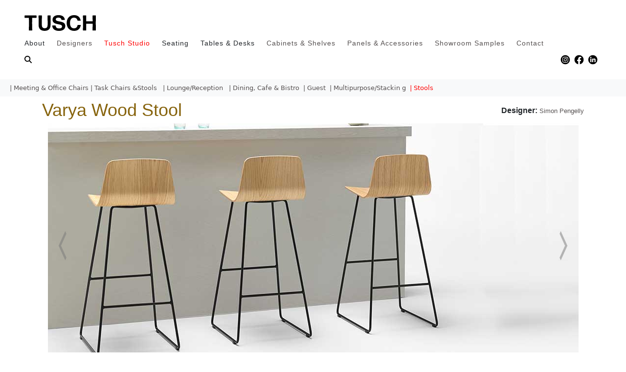

--- FILE ---
content_type: text/html; charset=UTF-8
request_url: https://www.tuschseating.com/showseries.php?pcat=1&p=4&catid=4&sid=795
body_size: 8718
content:
<!doctype html>
<html lang="en">
<head>
<meta charset="utf-8">

<title>Varya Wood Stool - Finishes</title>
<meta charset="UTF-8">
<meta name="viewport" content="width=device-width, initial-scale=1.0">
<meta name="description" content="Tusch Seating provides the Canadian Interior Designers and Architects with contemporary and transitional seating products, desks and tables">
<meta name="robots"  content="index1, follow">
<meta name="author" content="Tusch Seating International">
<meta name="verify-v1" content="OlqCleaEmmyyjhDdzY2RQOYVSFApQDGnmd1sV+O1gXo=">
<meta name="viewport" content="width=device-width, initial-scale=1">

<link rel="stylesheet" href="bootstrap-4.5.0-dist/css/bootstrap.css">
<link rel="stylesheet" href="css/styles.css">
<link rel="stylesheet" href="css2/styles.css">
<link rel="stylesheet" href="https://use.typekit.net/oxh4nmy.css">

<link href="https://fonts.googleapis.com/css?family=Montserrat" rel="stylesheet" type="text/css">
<link href="https://fonts.googleapis.com/css?family=Lato" rel="stylesheet" type="text/css">
<script id="mcjs">!function(c,h,i,m,p){m=c.createElement(h),p=c.getElementsByTagName(h)[0],m.async=1,m.src=i,p.parentNode.insertBefore(m,p)}(document,"script","https://chimpstatic.com/mcjs-connected/js/users/d1c825e4543303aaeeae37911/a3095d3e2ce62e5724077d122.js");</script>
	<style>
	body {
  overflow-y: scroll; /* Show scrollbars */
}
.card-link {color: brown;}
.collapsed {color:#1F1D1D;}
.heading-fonts {font-size: 1.2em;}
	 ul {list-style-type: none;}
	 .v-line {
		 border-right: #B3B3B3 solid 1px;
	 }
	 .active-link {color: red; font-size: 16px;}	
	</style>
  <!-- Google tag (gtag.js) -->
<script async src="https://www.googletagmanager.com/gtag/js?id=G-5B90E9C88M"></script>
<script>
  window.dataLayer = window.dataLayer || [];
  function gtag(){dataLayer.push(arguments);}
  gtag('js', new Date());

  gtag('config', 'G-5B90E9C88M');
</script>
<!-- Google Tag Manager -->
<script>
(function(w,d,s,l,i){w[l]=w[l]||[];w[l].push({'gtm.start':
new Date().getTime(),event:'gtm.js'});var f=d.getElementsByTagName(s)[0],
j=d.createElement(s),dl=l!='dataLayer'?'&l='+l:'';j.async=true;j.src=
'https://www.googletagmanager.com/gtm.js?id='+i+dl;f.parentNode.insertBefore(j,f);
})(window,document,'script','dataLayer','GTM-KDMVQZC');
</script>
<!-- End Google Tag Manager -->

<!-- Facebook Pixel Code -->
<script>
!function(f,b,e,v,n,t,s)
{if(f.fbq)return;n=f.fbq=function(){n.callMethod?
n.callMethod.apply(n,arguments):n.queue.push(arguments)};
if(!f._fbq)f._fbq=n;n.push=n;n.loaded=!0;n.version='2.0';
n.queue=[];t=b.createElement(e);t.async=!0;
t.src=v;s=b.getElementsByTagName(e)[0];
s.parentNode.insertBefore(t,s)}(window,document,'script',
'https://connect.facebook.net/en_US/fbevents.js');
 fbq('init', '275884840821546'); 
fbq('track', 'PageView');
</script>

<!-- End Facebook Pixel Code -->
	
<!-- Meta Pixel Code -->
<script>
!function(f,b,e,v,n,t,s)
{if(f.fbq)return;n=f.fbq=function(){n.callMethod?
n.callMethod.apply(n,arguments):n.queue.push(arguments)};
if(!f._fbq)f._fbq=n;n.push=n;n.loaded=!0;n.version='2.0';
n.queue=[];t=b.createElement(e);t.async=!0;
t.src=v;s=b.getElementsByTagName(e)[0];
s.parentNode.insertBefore(t,s)}(window, document,'script',
'https://connect.facebook.net/en_US/fbevents.js');
fbq('init', '2462972727209117');
fbq('track', 'PageView');
</script>
<noscript><img height="1" width="1" style="display:none"
src="https://www.facebook.com/tr?id=2462972727209117&ev=PageView&noscript=1"
/></noscript>
<!-- End Meta Pixel Code -->

<!-- Global site tag (gtag.js) - Google Ads: 428410706 -->
<script async src="https://www.googletagmanager.com/gtag/js?id=AW-428410706"></script>
<script>
  window.dataLayer = window.dataLayer || [];
  function gtag(){dataLayer.push(arguments);}
  gtag('js', new Date());

  gtag('config', 'AW-428410706');
</script>

<!-- Global site tag (gtag.js) - Google Analytics -->
<script async src="https://www.googletagmanager.com/gtag/js?id=G-DDCWXTGS4R"></script>
<script>
  window.dataLayer = window.dataLayer || [];
  function gtag(){dataLayer.push(arguments);}
  gtag('js', new Date());

  gtag('config', 'G-DDCWXTGS4R');
</script>
<script src="https://ajax.googleapis.com/ajax/libs/jquery/3.5.1/jquery.min.js"></script>
<script src="https://cdnjs.cloudflare.com/ajax/libs/popper.js/1.16.0/umd/popper.min.js"></script>
<script src="https://maxcdn.bootstrapcdn.com/bootstrap/4.5.0/js/bootstrap.min.js"></script>


<!-- FLICKITY CSS -->
<link rel="stylesheet" href="/dist/flickity/flickity.css" media="screen">
<!-- FLICKITY JavaScript -->
<script src="/dist/flickity/flickity.pkgd.min.js"></script>

<!-- FLICKITY FADE CSS -->
<link rel="stylesheet" href="/dist/flickity/flickity-fade.css" media="screen">
<!-- FLICKITY JavaScript -->
<script src="https://unpkg.com/flickity-fade@1/flickity-fade.js"></script>
<!-- HAMBURGERS CSS -->
<link href="/css2/hamburgers.css" rel="stylesheet">

<script src="https://kit.fontawesome.com/c610c9d032.js" crossorigin="anonymous"></script>
<meta name="viewport" content="width=device-width, initial-scale=1">
  <link rel="stylesheet" type="text/css" href="fancybox-master/dist/jquery.fancybox.css">
  <script src="https://cdn.jsdelivr.net/npm/jquery@3.7.1/dist/jquery.slim.min.js"></script>
  <script src="https://cdn.jsdelivr.net/npm/popper.js@1.16.1/dist/umd/popper.min.js"></script>
  <script src="https://cdn.jsdelivr.net/npm/bootstrap@4.6.2/dist/js/bootstrap.bundle.min.js"></script>    
</head>

<body>
<!-- Google Tag Manager (noscript) -->
<noscript>
	<iframe src="https://www.googletagmanager.com/ns.html?id=GTM-KDMVQZC"
height="0" width="0" style="display:none;visibility:hidden"></iframe>
	</noscript>
<!-- End Google Tag Manager (noscript) -->
<noscript>
<img height="1" width="1" src="https://www.facebook.com/tr?id=275884840821546&ev=PageView&noscript=1" alt="Facebook"/>
</noscript>
<noscript>	
<img src="https://px.ads.linkedin.com/collect/?pid=2945836&fmt=gif" height="1" width="1" style="display:none;" alt="linkedin"  />
</noscript>

<!-- Header navigation -->
<div class="fp_top_menu_bar">
	<div class="top_menu_tlogo"><a href="/"><img src="../images/logos/TUSCHLogoB_blk.svg" alt="TUSCH" class="fp_tusch_logo"></a></div>
	<div class="fp_top_menu_wrapper">
		<div class="top_menu_contents">
			<ul class="fp_top_menu">
				<li class="has_submenu"><a onclick="openMenuSegment('top_about_section');" id="top_about_tab">About</a></li>
				<div class="top_menu_slider opaqued" id="top_about_section">
					<div class="top_menu_sections">
						<ul class="top_menu_section">
							<li><a href="manufacturers">Our Manufacturers</a></li>
							<li><a href="projects">Select Projects</a></li>
							<li><a href="team">Team</a></li>
							<li><a href="news">News</a></li>
							<li><a href="freight">Freight and Warranties</a></li>
						</ul>
						<div class="closer" onclick="closeMenuSegment();">close</div>

					</div>
				</div>
				<li><a href="designers">Designers</a></li>
				<li><a href="tuschstudio" style="color: red">Tusch Studio</a></li>
				<div class="top_menu_slider opaqued" id="top_studio_section">
					<div class="top_menu_sections">
						<ul class="top_menu_section">
							<li><a href="tuschstudiogallery?tscat=1">Dining &amp; Guest Chairs</a></li>
							<li><a href="tuschstudiogallery?tscat=2">Lounge</a></li>
							<li><a href="tuschstudiogallery?tscat=3">Stools</a></li>
							<li><a href="tuschstudiogallery?tscat=4">Dining Tables, Cabinets  &amp; Shelves</a></li>
							<li><a href="tuschstudiogallery?tscat=5">Occasional Tables</a></li>
						</ul>
						<div class="closer" onclick="closeMenuSegment();">close</div>

					</div>
				</div>
				<li class="has_submenu"><a onclick="openMenuSegment('top_seat_section');" id="top_seating_tab">Seating</a></li>
				<div class="top_menu_slider opaqued" id="top_seat_section">
					<div class="top_menu_sections">
						<ul class="top_menu_section">
							<li><strong>Chairs, Stools and Sofas</strong></li>
							<li><a href="showgallery?pcat=1&catid=5">Meeting &amp; Office Chairs</a></li>
							<li><a href="showgallery?pcat=1&catid=15">Task Chairs &amp; Stools</a></li>
							<li><a href="showgallery?pcat=1&catid=7">Lounge/Reception</a></li>
							<!-- <li><a href="showproducts?pcat=16&scat=0">Lebom Living</a></li> -->
							<li><a href="showgallery?pcat=1&catid=1">Dining, Cafe &amp; Bistro</a></li>
							<li><a href="showgallery?pcat=1&catid=6">Guest</a></li>
							<li><a href="showgallery?pcat=1&catid=2">Multipurpose/Stacking</a></li>
							<li><a href="showgallery?pcat=1&catid=4">Stools</a></li>
						</ul>
						<ul class="top_menu_section">
							<li><strong>Modular Seating</strong></li>
							<li><a href="showproducts?pcat=12&scat=0">Modular Lounge</a></li>
						</ul>
						<ul class="top_menu_section">
							<li><strong>Benches and Beam Seating</strong></li>
							<li><a href="showproducts?pcat=6&scat=0">Benches &amp; Beam</a></li>
						</ul>
						<ul class="top_menu_section">
							<li><strong>Outdoor Furniture</strong></li>
							<li><a href="showproducts?pcat=4&scat=36">Lounge Seating</a></li>
							<li><a href="showproducts?pcat=4&scat=23">Chairs &amp; Stools</a></li>
						</ul>

						<ul class="top_menu_section">
							<li><strong>New Products</strong></li>
							<li><a href="new?pcat=1&catid=11">Explore New Products</a></li>
						</ul>
						<div class="closer" onclick="closeMenuSegment();">close</div>
					</div>

				</div>
				<li class="has_submenu"><a onclick="openMenuSegment('top_table_section');" id="top_table_tab">Tables &amp; Desks</a></li>
				<div class="top_menu_slider opaqued" id="top_table_section">
					<div class="top_menu_sections">
						<ul class="top_menu_section">
							<li><strong>Tables</strong></li>
							<li><a href="showproducts?pcat=2&scat=20">Multi-Purpose Tables</a></li>
							<li><a href="showproducts?pcat=2&scat=21">Meeting &amp; Training Tables</a></li>
							<li><a href="showproducts?pcat=2&scat=30">Occasional Tables</a></li>
							<li><a href="showproducts?pcat=2&scat=51">Dining Tables</a></li>
						</ul>
						<ul class="top_menu_section">
							<li><strong>Desking Systems</strong></li>
							<li><a href="showproducts?pcat=3&scat=0">Desking</a></li>
						</ul>
						<ul class="top_menu_section">
							<li><strong>Outdoor Furniture</strong></li>
							<li><a href="showproducts?pcat=4&scat=24">Tables</a></li>
						</ul>
						<ul class="top_menu_section">
							<li><strong>New Products</strong></li>
							<li><a href="showproducts?pcat=2&scat=">Explore New Products</a></li>
						</ul>
						<div class="closer" onclick="closeMenuSegment();">close</div>
					</div>
				</div>

				<li><a href="showproducts?pcat=11&scat=0">Cabinets &amp; Shelves</a></li>
				<li><a href="showproducts?pcat=14&scat=0">Panels &amp; Accessories</a></li>
				<li><a href="salegallery">Showroom Samples</a></li>
				<li><a href="contact">Contact</a></li>
				<li><a href="search" title="Product Search"><img src="/images/magnifying-glass-solid.svg" style="width:15px;"></a></li>
			</ul>
			<ul class="top_menu_sm_icons" style="position:relative; top:2px;">
				<li><a href="https://www.instagram.com/tuschseating" target="_blank"><img src="../images/logos/sm-icons_Instagram.svg"></a></li>
				<li><a href="https://www.facebook.com/tuschseating?fref=nf" target="_blank"><img src="../images/logos/sm-icons_Facebook.svg"></a></li>
				<li><a href="https://www.linkedin.com/company/tusch-seating-international" target="_blank"><img src="../images/logos/sm-icons_Linkedin.svg"></a></li>
				<!-- <li><a href="https://twitter.com/tuschseating" target="_blank"><img src="../images/logos/sm-icons_Twitter.svg"></a></li> -->
			</ul>
		</div>


	</div>
	

	<button class="hamburger hamburger--squeeze" type="button">
		<span class="hamburger-box">
		<span class="hamburger-inner"></span>
		</span>
	</button>
</div>
<div class="backscreen opaqued" id="clickable_backscreen"  onclick="closeMenuSegment();"></div>

	
<!-- END Header navigation -->
	
<!-- Seating products categories -->	
<nav class="navbar navbar-expand-lg navbar-light bg-light " > 
	<!-- <a class="navbar-brand" href="#"><span style="color:#ef413c;">SEATING</span></a> -->
   <button class="navbar-toggler" type="button" data-toggle="collapse" data-target="#collapsibleNavbar_2">
    <span class="navbar-toggler-icon"></span>
  </button>

 
<div class="collapse navbar-collapse" id="collapsibleNavbar_2">
<ul class="navbar-nav sub-nav "  >
  <li class="nav-item nav-font"><a href="showgallery?pcat=1&catid=5"> 
			 <span >&nbsp;| Meeting &amp; Office Chairs</span></a></li>	<li class="nav-item nav-font"><a href="showgallery?pcat=1&catid=15"> 
			 <span >&nbsp;| Task Chairs &amp;Stools &nbsp;</span></a></li>
		<li class="nav-item nav-font"><a href="showgallery?pcat=1&catid=7"> 
			 <span >&nbsp;| Lounge/Reception &nbsp; </span></a></li>		<li class="nav-item nav-font"><a href="showgallery?pcat=1&catid=1"> 
			 <span >&nbsp;| Dining, Cafe &amp; Bistro&nbsp;  </span></a></li>		<li class="nav-item nav-font"><a href="showgallery?pcat=1&catid=6"> 
			 <span >&nbsp;| Guest&nbsp;  </span></a></li>		<li class="nav-item nav-font"><a href="showgallery?pcat=1&catid=2"> 
			 <span >&nbsp;| Multipurpose/Stackin g&nbsp;  </span></a></li>		<li class="nav-item nav-font"><a href="showgallery?pcat=1&catid=4"> 
			 <span style="color:#f00;">&nbsp;| Stools &nbsp;  </span></a></li>		
       
		
          
  </ul>
  
  </div>
	
</nav>
<!-- END Seating products categories -->	
	
	<div class="container" >
	
		 <div class="row">
	 	 <div class="col-sm-0"> </div> 
   		 <div class="col-sm-12 " >
	
					<!-- model name and designer name -->
		
		
			
	
			<div class="d-flex justify-content-between "><div class="p1" style="font-size:36px; color: #87640E;">Varya Wood Stool</div> <div class="p1 mt-3 "> <b>Designer: </b><a href=" designer_bio.php?id=1037&amp;pcat=1">Simon Pengelly</a></div></div>	
		
		
		<!-- END of model name and designer name  -->
		
			 <div>	
			
		<!-- Large image slider -->
		<div class="text-center">
			
			<div id="slider" class="carousel slide" data-ride="carousel">

  <!-- Indicators -->
  <ul class="carousel-indicators">
    <li data-target="#slider" data-slide-to="0" ></li>
    <li data-target="#slider" data-slide-to="1"></li>
    <li data-target="#slider" data-slide-to="2"></li>
  </ul>
  <!-- The slideshow -->
 		<div class="carousel-inner">
			<div class="carousel-item active"><img class="img-fluid" src="images/mainpics/large/795/001.jpg"  title="" alt="1372" >
		         </div> <div class="carousel-item"><img class="img-fluid" src="images/mainpics/large/795/002.jpg"  title="" alt="1373" >
		         </div> <div class="carousel-item"><img class="img-fluid" src="images/mainpics/large/795/003.jpg"  title="" alt="1374" >
		         </div>     </div>
  <!-- Left and right controls -->
  <a class="carousel-control-prev" href="#slider" data-slide="prev">
    <span class="carousel-control-prev-icon"></span>
  </a>
  <a class="carousel-control-next" href="#slider" data-slide="next">
    <span class="carousel-control-next-icon"></span>
  </a>
</div>
			
			
			
			</div>
		<!-- /end of Large image slider -->
		<br>


  <nav class="navbar navbar-expand-lg navbar-light bg-light " > 
	
   <button class="navbar-toggler" type="button" data-toggle="collapse" data-target="#collapsibleNavbar2">
    <span class="navbar-toggler-icon"></span>
  </button>

  
<div class="collapse navbar-collapse" id="collapsibleNavbar2">
	
<ul class="navbar-nav ">
  
 		<li class="nav-item sub-nav" style="width:120px;">
			<a href="showseries.php?pcat=1&amp;p=1&amp;catid=4&amp;sid=795">
			<img src="images/series/795/small/001.jpg" width="20" height="20" style="border-style:none;" alt="795">
			<span > Gallery</span></a>		</li>
	
        <li class="nav-item sub-nav" style="width:120px;">
			<a href="showseries.php?pcat=1&amp;p=3&amp;catid=4&amp;sid=795">
			<img src="images/spec.png" width="20" height="20" style="border-style:none;" alt="795">
			<span > Specifications</span></a>		</li>
        <li class="nav-item sub-nav" style="width:120px;">
			<a href="showseries.php?pcat=1&amp;p=4&amp;catid=4&amp;sid=795">
			<img src="images/finish.png" width="20" height="20" style="border-style:none;" alt="795">
			<span style="color:#f00;">Finishes</span></a>		</li>
					
	
		        <li class="nav-item sub-nav" style="width:120px;"> 
			<a  href="images/series/795/Varya Wood Stool.pdf" target="_blank">
				<img src="images/pdf.png" width="20" height="20" style="border-style:none;" alt="795">
				Price List</a> 
			
			
			</li>
			
          
  </ul>
    </div>

		
</nav>	



          
        
		 
		 
		
         
           

	
		
		<!-- /end of model details navigation panel (gallery, specs etc) -->
		<div><hr class="hr1"></div><!-- grey line -->
					
		<!-- description section -->
		<!-- awards  -->
		
			<div style="font-size:16px;" >The VARYA WOOD STOOLS is a collection of versatile stools with a curved plywood shell that complements the VARYA family. With a neutral yet friendly and welcoming design thanks to the use of natural wood. The shells are available in oak or walnut plywood and can be stained in all colours on the INCLASS sample card. The shells can incorporate an upholstered seat pad or full pad for greater comfort. To adapt the stools to different contexts, the bases are produced in multiple versions and are available in all finishes on the of the INCLASS sample card.
<p><img src="images/greenguard.png" alt="Green Guard Logo"></p></div>
						
					<!-- email link to inquire about the product-->
			<div class="inquire_email_tab"><a href="mailto:info@tuschseating.com?subject=Product&nbsp;Inquiry:&nbsp;Varya Wood Stool"> Inquire about <b>Varya Wood Stool </b></a></div>
			<!-- popdown inquire about the product -->
			<div class="request_quote_bar">
				<div class="request_quote_tab"><div class="request_quote_text"><a onclick="open_quotr('request_quote');">REQUEST A QUOTE FOR: <b>Varya Wood Stool</b></a></div></div>
				<div class="request_quote_form_wrapper" id="request_quote">
					<div class="request_quote_form"><div id="mc_embed_shell">
	<link href="https://cdn-images.mailchimp.com/embedcode/classic-061523.css" rel="stylesheet" type="text/css">
	<style type="text/css">
		#mc_embed_signup{background:#fff; false;clear:left; font:14px Helvetica,Arial,sans-serif;}
		label {
			font-size: 16px;
			display: block;
		}
		textarea {
			font-size: 16px;
			padding: 5px 0;
			display: block;
			box-shadow: none;
			appearance: none;
			font:14px Helvetica,Arial,sans-serif;
			-webkit-appearance: none;
			border: 1px solid #ABB0B2;
				-webkit-border-radius: 3px;
				-moz-border-radius: 3px;
				border-radius: 3px;
				height: 10rem;
				text-indent: 2%;
			}
		}
	</style>
	<div id="mc_embed_signup">
		<form action="https://razorbraille.us3.list-manage.com/subscribe/post?u=d1c825e4543303aaeeae37911&amp;id=f294967e9d&amp;f_id=005448e2f0" method="post" id="mc-embedded-subscribe-form" name="mc-embedded-subscribe-form" class="validate" target="_blank">
			<div id="mc_embed_signup_scroll">
				<div class="indicates-required"><span class="asterisk">*</span> indicates required</div>
				<div class="mc-field-group"><label for="mce-EMAIL">Email Address <span class="asterisk">*</span></label><input type="email" name="EMAIL" class="required email" id="mce-EMAIL" required="" value=""></div>
				<div class="mc-field-group"><label for="mce-MMERGE5">Company <span class="asterisk">*</span></label><input type="text" name="MMERGE5" class="required text" id="mce-MMERGE5" value="" required=""></div>
				<div class="mc-field-group"><label for="mce-FNAME">First Name </label><input type="text" name="FNAME" class=" text" id="mce-FNAME" value=""></div>
				<div class="mc-field-group"><label for="mce-LNAME">Last Name </label><input type="text" name="LNAME" class=" text" id="mce-LNAME" value=""></div>
				<div class="mc-field-group"><label for="mce-MMERGE4">Phone </label><div class="phonefield phonefield-us">
					(<span class="phonearea"><input class="phonepart REQ_CSS" pattern="[0-9]*" id="mce-MMERGE4-area" name="MMERGE4[area]" maxlength="3" size="3" type="text" value=""></span>)<span class="phonedetail1"><input class="phonepart REQ_CSS" pattern="[0-9]*" id="mce-MMERGE4-detail1" name="MMERGE4[detail1]" maxlength="3" size="3" type="text" value=""></span> -<span class="phonedetail2"><input class="phonepart REQ_CSS" pattern="[0-9]*" id="mce-MMERGE4-detail2" name="MMERGE4[detail2]" maxlength="4" size="4" type="text" value=""></span><span class="small-meta nowrap">(###) ###-####</span>
				</div>
				<div class="mc-field-group"><label for="mce-MMERGE3">Requesting a quote on the following Product(s) </label><input type="text" name="MMERGE3" class=" text" id="mce-MMERGE3" value="Varya Wood Stool"></div>
				</div>
 				<div hidden=""><input type="hidden" name="tags" value="10199583"></div>
				<div id="mce-responses" class="clear">
					<div class="response" id="mce-error-response" style="display: none;"></div>
					<div class="response" id="mce-success-response" style="display: none;"></div>
				</div>
				<div aria-hidden="true" style="position: absolute; left: -5000px;"><input type="text" name="b_d1c825e4543303aaeeae37911_f294967e9d" tabindex="-1" value=""></div><div class="clear"><input type="submit" name="subscribe" id="mc-embedded-subscribe" class="button" value="Subscribe"></div>
			</div>
		</form>
	</div>
	<script type="text/javascript" src="//s3.amazonaws.com/downloads.mailchimp.com/js/mc-validate.js"></script><script type="text/javascript">(function($) {window.fnames = new Array(); window.ftypes = new Array();fnames[0]='EMAIL';ftypes[0]='email';fnames[5]='MMERGE5';ftypes[5]='text';fnames[1]='FNAME';ftypes[1]='text';fnames[2]='LNAME';ftypes[2]='text';fnames[3]='MMERGE3';ftypes[3]='text';}(jQuery));var $mcj = jQuery.noConflict(true);</script>
</div>


</div>
				</div>
			</div>
			<!-- end popdown inquire about the product-->
		</div>	
		 <!-- end model info section including large imge slider -->
					
                    <div><hr class="hr2"></div>
			</div>

                 
			 <!-- end of Specification table  -->		

<div id="accordion" style="width: 100%">
			    <div class="card">
					<div class="card-header">
							<a class="card-link" data-toggle="collapse" href="#collapse0">
							Beech Wood Seat Sell Finishes 
						</a>
					</div>
					<div id="collapse0" class="collapse show" data-parent="#accordion">
						<div class="card-body">
									
							<img class="img-fluid" src="images/swatches//106.png"  alt="Beech Wood Seat Sell Finishes"> 
      		  			</div>
     		 		</div>
   			 	</div>
						
				    <div class="card">
					<div class="card-header">
							<a class="card-link" data-toggle="collapse" href="#collapse1">
							Oak and Walnut Seat Shell Finishes 
						</a>
					</div>
					<div id="collapse1" class="collapse" data-parent="#accordion">
						<div class="card-body">
									
							<img class="img-fluid" src="images/swatches//118.png"  alt="Oak and Walnut Seat Shell Finishes"> 
      		  			</div>
     		 		</div>
   			 	</div>
						
				    <div class="card">
					<div class="card-header">
							<a class="card-link" data-toggle="collapse" href="#collapse2">
							Standard Lacquered  Metal Base Finishes - M1 
						</a>
					</div>
					<div id="collapse2" class="collapse" data-parent="#accordion">
						<div class="card-body">
									
							<img class="img-fluid" src="images/swatches//109.png"  alt="Standard Lacquered  Metal Base Finishes - M1"> 
      		  			</div>
     		 		</div>
   			 	</div>
						
				    <div class="card">
					<div class="card-header">
							<a class="card-link" data-toggle="collapse" href="#collapse3">
							Optional Lacquered Metal Base Finishes - M2 
						</a>
					</div>
					<div id="collapse3" class="collapse" data-parent="#accordion">
						<div class="card-body">
									
							<img class="img-fluid" src="images/swatches//287.png"  alt="Optional Lacquered Metal Base Finishes - M2"> 
      		  			</div>
     		 		</div>
   			 	</div>
						
				    <div class="card">
					<div class="card-header">
							<a class="card-link" data-toggle="collapse" href="#collapse4">
							Other Metal Base Finishes 
						</a>
					</div>
					<div id="collapse4" class="collapse" data-parent="#accordion">
						<div class="card-body">
									
							<img class="img-fluid" src="images/swatches//1120.png"  alt="Other Metal Base Finishes"> 
      		  			</div>
     		 		</div>
   			 	</div>
						
				    <div class="card">
					<div class="card-header">
							<a class="card-link" data-toggle="collapse" href="#collapse5">
							Oak Base Finishes 
						</a>
					</div>
					<div id="collapse5" class="collapse" data-parent="#accordion">
						<div class="card-body">
									
							<img class="img-fluid" src="images/swatches//1111.png"  alt="Oak Base Finishes"> 
      		  			</div>
     		 		</div>
   			 	</div>
						
				    <div class="card">
					<div class="card-header">
							<a class="card-link" data-toggle="collapse" href="#collapse6">
							Fabrics - Category G2: Cora 
						</a>
					</div>
					<div id="collapse6" class="collapse" data-parent="#accordion">
						<div class="card-body">
									
							<img class="img-fluid" src="images/swatches//604.png"  alt="Fabrics - Category G2: Cora"> 
      		  			</div>
     		 		</div>
   			 	</div>
						
				    <div class="card">
					<div class="card-header">
							<a class="card-link" data-toggle="collapse" href="#collapse7">
							Fabrics - Category G2: Ars 
						</a>
					</div>
					<div id="collapse7" class="collapse" data-parent="#accordion">
						<div class="card-body">
									
							<img class="img-fluid" src="images/swatches//605.png"  alt="Fabrics - Category G2: Ars"> 
      		  			</div>
     		 		</div>
   			 	</div>
						
				    <div class="card">
					<div class="card-header">
							<a class="card-link" data-toggle="collapse" href="#collapse8">
							Fabrics - Category G2: Jordan 
						</a>
					</div>
					<div id="collapse8" class="collapse" data-parent="#accordion">
						<div class="card-body">
									
							<img class="img-fluid" src="images/swatches//1087.png"  alt="Fabrics - Category G2: Jordan"> 
      		  			</div>
     		 		</div>
   			 	</div>
						
				    <div class="card">
					<div class="card-header">
							<a class="card-link" data-toggle="collapse" href="#collapse9">
							Fabrics - Category G3: Era By Camira 
						</a>
					</div>
					<div id="collapse9" class="collapse" data-parent="#accordion">
						<div class="card-body">
							<div>For Memo Samples please contact the manufacturer: <a href="https://www.camirafabrics.com/us/contract/fabrics/era" target="_blank"> Click here</a></div>		
							<img class="img-fluid" src="images/swatches//47.png"  alt="Fabrics - Category G3: Era By Camira"> 
      		  			</div>
     		 		</div>
   			 	</div>
						
				    <div class="card">
					<div class="card-header">
							<a class="card-link" data-toggle="collapse" href="#collapse10">
							Fabrics - Category G3: Medley By Gabriel 
						</a>
					</div>
					<div id="collapse10" class="collapse" data-parent="#accordion">
						<div class="card-body">
							<div>For Memo Samples please contact the manufacturer: <a href="https://www.gabrielfabrics.com/products/upholstery/medley/30875" target="_blank"> Click here</a></div>		
							<img class="img-fluid" src="images/swatches//810.png"  alt="Fabrics - Category G3: Medley By Gabriel"> 
      		  			</div>
     		 		</div>
   			 	</div>
						
				    <div class="card">
					<div class="card-header">
							<a class="card-link" data-toggle="collapse" href="#collapse11">
							Fabrics - Category G3: Cura By Gabriel 
						</a>
					</div>
					<div id="collapse11" class="collapse" data-parent="#accordion">
						<div class="card-body">
							<div>For Memo Samples please contact the manufacturer: <a href="https://www.gabrielfabrics.com/products/upholstery/cura/52856" target="_blank"> Click here</a></div>		
							<img class="img-fluid" src="images/swatches//1089.png"  alt="Fabrics - Category G3: Cura By Gabriel"> 
      		  			</div>
     		 		</div>
   			 	</div>
						
				    <div class="card">
					<div class="card-header">
							<a class="card-link" data-toggle="collapse" href="#collapse12">
							Fabrics - Category G3: Rivet By Camira 
						</a>
					</div>
					<div id="collapse12" class="collapse" data-parent="#accordion">
						<div class="card-body">
							<div>For Memo Samples please contact the manufacturer: <a href="https://www.camirafabrics.com/us/contract/fabrics/rivet" target="_blank"> Click here</a></div>		
							<img class="img-fluid" src="images/swatches//809.png"  alt="Fabrics - Category G3: Rivet By Camira"> 
      		  			</div>
     		 		</div>
   			 	</div>
						
				    <div class="card">
					<div class="card-header">
							<a class="card-link" data-toggle="collapse" href="#collapse13">
							Fabrics - Category G3: Apta 
						</a>
					</div>
					<div id="collapse13" class="collapse" data-parent="#accordion">
						<div class="card-body">
									
							<img class="img-fluid" src="images/swatches//1088.png"  alt="Fabrics - Category G3: Apta"> 
      		  			</div>
     		 		</div>
   			 	</div>
						
				    <div class="card">
					<div class="card-header">
							<a class="card-link" data-toggle="collapse" href="#collapse14">
							Fabrics - Category G3: Calma 
						</a>
					</div>
					<div id="collapse14" class="collapse" data-parent="#accordion">
						<div class="card-body">
									
							<img class="img-fluid" src="images/swatches//48.png"  alt="Fabrics - Category G3: Calma"> 
      		  			</div>
     		 		</div>
   			 	</div>
						
				    <div class="card">
					<div class="card-header">
							<a class="card-link" data-toggle="collapse" href="#collapse15">
							Fabrics - Category G4: Step & Step Melange By Gabriel 
						</a>
					</div>
					<div id="collapse15" class="collapse" data-parent="#accordion">
						<div class="card-body">
							<div>For Memo Samples please contact the manufacturer: <a href="https://www.gabrielfabrics.com/products/upholstery" target="_blank"> Click here</a></div>		
							<img class="img-fluid" src="images/swatches//49.png"  alt="Fabrics - Category G4: Step & Step Melange By Gabriel"> 
      		  			</div>
     		 		</div>
   			 	</div>
						
				    <div class="card">
					<div class="card-header">
							<a class="card-link" data-toggle="collapse" href="#collapse16">
							Fabrics - Category G4: Connect By Gabriel 
						</a>
					</div>
					<div id="collapse16" class="collapse" data-parent="#accordion">
						<div class="card-body">
							<div>For Memo Samples please contact the manufacturer: <a href="https://www.gabrielfabrics.com/products/upholstery/connect/59680" target="_blank"> Click here</a></div>		
							<img class="img-fluid" src="images/swatches//607.png"  alt="Fabrics - Category G4: Connect By Gabriel"> 
      		  			</div>
     		 		</div>
   			 	</div>
						
				    <div class="card">
					<div class="card-header">
							<a class="card-link" data-toggle="collapse" href="#collapse17">
							Fabrics - Category G4: Valencia 
						</a>
					</div>
					<div id="collapse17" class="collapse" data-parent="#accordion">
						<div class="card-body">
									
							<img class="img-fluid" src="images/swatches//50.png"  alt="Fabrics - Category G4: Valencia"> 
      		  			</div>
     		 		</div>
   			 	</div>
						
				    <div class="card">
					<div class="card-header">
							<a class="card-link" data-toggle="collapse" href="#collapse18">
							Fabrics - Category G5: Synergy By Camira 
						</a>
					</div>
					<div id="collapse18" class="collapse" data-parent="#accordion">
						<div class="card-body">
							<div>For Memo Samples please contact the manufacturer: <a href="https://www.camirafabrics.com/us/contract/fabrics/synergy" target="_blank"> Click here</a></div>		
							<img class="img-fluid" src="images/swatches//51.png"  alt="Fabrics - Category G5: Synergy By Camira"> 
      		  			</div>
     		 		</div>
   			 	</div>
						
				    <div class="card">
					<div class="card-header">
							<a class="card-link" data-toggle="collapse" href="#collapse19">
							Fabrics - Category G5: Canvas By Kvadrat 
						</a>
					</div>
					<div id="collapse19" class="collapse" data-parent="#accordion">
						<div class="card-body">
									
							<img class="img-fluid" src="images/swatches//52.png"  alt="Fabrics - Category G5: Canvas By Kvadrat"> 
      		  			</div>
     		 		</div>
   			 	</div>
						
				    <div class="card">
					<div class="card-header">
							<a class="card-link" data-toggle="collapse" href="#collapse20">
							Fabrics - Category G5: Remix By Kvadrat 
						</a>
					</div>
					<div id="collapse20" class="collapse" data-parent="#accordion">
						<div class="card-body">
									
							<img class="img-fluid" src="images/swatches//53.png"  alt="Fabrics - Category G5: Remix By Kvadrat"> 
      		  			</div>
     		 		</div>
   			 	</div>
						
				    <div class="card">
					<div class="card-header">
							<a class="card-link" data-toggle="collapse" href="#collapse21">
							Fabrics - Category G5: Dolce 
						</a>
					</div>
					<div id="collapse21" class="collapse" data-parent="#accordion">
						<div class="card-body">
									
							<img class="img-fluid" src="images/swatches//812.png"  alt="Fabrics - Category G5: Dolce"> 
      		  			</div>
     		 		</div>
   			 	</div>
						
				    <div class="card">
					<div class="card-header">
							<a class="card-link" data-toggle="collapse" href="#collapse22">
							Fabrics - Category G6: Steelcut Trio by Kvadrat 
						</a>
					</div>
					<div id="collapse22" class="collapse" data-parent="#accordion">
						<div class="card-body">
									
							<img class="img-fluid" src="images/swatches//608.png"  alt="Fabrics - Category G6: Steelcut Trio by Kvadrat"> 
      		  			</div>
     		 		</div>
   			 	</div>
						
				    <div class="card">
					<div class="card-header">
							<a class="card-link" data-toggle="collapse" href="#collapse23">
							Fabrics - Category G6: Fiord by Kvadrat 
						</a>
					</div>
					<div id="collapse23" class="collapse" data-parent="#accordion">
						<div class="card-body">
									
							<img class="img-fluid" src="images/swatches//609.png"  alt="Fabrics - Category G6: Fiord by Kvadrat"> 
      		  			</div>
     		 		</div>
   			 	</div>
						
				    <div class="card">
					<div class="card-header">
							<a class="card-link" data-toggle="collapse" href="#collapse24">
							Fabrics - Category G7: Hallingdal By Kvadrat 
						</a>
					</div>
					<div id="collapse24" class="collapse" data-parent="#accordion">
						<div class="card-body">
									
							<img class="img-fluid" src="images/swatches//610.png"  alt="Fabrics - Category G7: Hallingdal By Kvadrat"> 
      		  			</div>
     		 		</div>
   			 	</div>
						
				    <div class="card">
					<div class="card-header">
							<a class="card-link" data-toggle="collapse" href="#collapse25">
							Fabrics - Category G10: Leathers 
						</a>
					</div>
					<div id="collapse25" class="collapse" data-parent="#accordion">
						<div class="card-body">
									
							<img class="img-fluid" src="images/swatches//54.png"  alt="Fabrics - Category G10: Leathers"> 
      		  			</div>
     		 		</div>
   			 	</div>
						
				    <div class="card">
					<div class="card-header">
							<a class="card-link" data-toggle="collapse" href="#collapse26">
							Fabrics - Category G11: Leathers 
						</a>
					</div>
					<div id="collapse26" class="collapse" data-parent="#accordion">
						<div class="card-body">
									
							<img class="img-fluid" src="images/swatches//452.png"  alt="Fabrics - Category G11: Leathers"> 
      		  			</div>
     		 		</div>
   			 	</div>
						
		</div>


             
<div>		 
			 </div>			 
			<div style="border-top: 1px solid #ccc; margin-top:50px; position:relative;"></div>
	 
	 
	 <table class="table table-borderless">
    	<thead>
      <tr>
        <th style="background-color: #ffffff; color: #575454;" colspan="2">Products similar to <b>Varya Wood Stool</b></th>
      </tr>
    </thead>
		<tr>
			<td>
	<a href="showseries.php?pcat=1&amp;p=1&amp;catid=4&amp;sid=739">
		  <img class="img-fluid" src= "images/series/739/small/009.jpg"  alt="VAR0695MA"></a>

	<div  > Varya Tapiz Stools</div>
		  </td>
		  
		  <td>	
	<a href="showseries.php?pcat=1&amp;p=1&amp;catid=4&amp;sid=702">
		  <img class="img-fluid" src=  "images/series/702/small/001.jpg"  alt="VAR0695MA"></a>	 

	<div > Unnia Stool</div> 

			</td>
		 </tr>
</table>


				
</div>
	
		
<!-- /end of row-8 class -->
	
<div class="col-sm-0">
	<!-- /end of row class -->
	</div>
	
	
<script src="//code.jquery.com/jquery-3.2.1.min.js"></script>
<script src="jquery-ui-1.12.1.custom/external/jquery/jquery.js"></script>
<script src="jquery-ui-1.12.1.custom/jquery-ui.js"></script>

	
<!-- Footer -->
<footer>
<footer>
		<div class="footer_bar">
			<div class="footer_group">
				<div class="bottom_menu">
						<div class="privacy_links"><a href="/privacy_policy">Privacy Policy</a>&nbsp;&nbsp;&nbsp;/&nbsp;&nbsp;&nbsp;<a href="/cookie_policy">Cookie Policy</a></div>
				</div>
				<ul class="sm_icons">
				<li><a href="https://www.instagram.com/tuschseating" target="_blank"><img src="../images/logos/sm-icons_Instagram.svg" alt="Instagram"></a></li>
				<li><a href="https://www.facebook.com/tuschseating?fref=nf" target="_blank"><img src="../images/logos/sm-icons_Facebook.svg" alt="Facrebook"></a></li>
				<li><a href="https://www.linkedin.com/company/tusch-seating-international" target="_blank"><img src="../images/logos/sm-icons_Linkedin.svg" alt="Linkedin"></a></li>
					<!-- <li><a href=""><img src="../images/logos/sm-icons_Twitter.svg"></a></li> -->
				</ul>
			</div>
		</div>
</footer>	
	
<script>

var forEach=function(t,o,r){
	if("[object Object]"===Object.prototype.toString.call(t))for(var c in t)Object.prototype.hasOwnProperty.call(t,c)&&o.call(r,t[c],c,t);else for(var e=0,l=t.length;l>e;e++)o.call(r,t[e],e,t)
};

	var hamburgers = document.querySelectorAll(".hamburger");
	var menuBoards = document.querySelectorAll(".fp_top_menu_wrapper");
	var menuBoard = menuBoards[0];
	if (hamburgers.length > 0) {
	  forEach(hamburgers, function(hamburger) {
		hamburger.addEventListener("click", function() {
		this.classList.toggle("is-active");
		menuBoard.classList.toggle("menu_open");
		var backscreen = document.getElementById("clickable_backscreen");
		backscreen.classList.add("opaqued");
		}, false);
	  });
	}
	function closeMenuboard() {
		console.info('closeMenuboard');
		var menuBoards = document.querySelectorAll(".menuboard_wrapper");
		var menuBoard = menuBoards[0];
		menuBoard.classList.toggle("menu_open");

		var hamburgers = document.querySelectorAll(".hamburger");
		var hamburger = hamburgers[0];
		hamburger.classList.toggle("is-active");

	}

	/* MENU CONTROL

NOTE: This is hard-coded to the three specific collapsible sub-menus. Additional sub-menus must be also added below.
*/
function openMenuSegment(MenuSegment) {
	console.info(MenuSegment + ' button click');
	document.getElementById("clickable_backscreen").classList.remove("opaqued");

	if (MenuSegment == "top_about_section") {
		console.info('hide top_about_section');
		document.getElementById("top_about_section").classList.remove("opaqued");
		document.getElementById("top_table_section").classList.add("opaqued");
		document.getElementById("top_seat_section").classList.add("opaqued");
		document.getElementById("top_about_tab").classList.add("underlined");
		document.getElementById("top_seating_tab").classList.remove("underlined");
		document.getElementById("top_table_tab").classList.remove("underlined");

	}	if (MenuSegment == "top_seat_section") {
		console.info('hide top_seat_section');
		document.getElementById("top_about_section").classList.add("opaqued");
		document.getElementById("top_table_section").classList.add("opaqued");
		document.getElementById("top_seat_section").classList.remove("opaqued");
		document.getElementById("top_about_tab").classList.remove("underlined");
		document.getElementById("top_seating_tab").classList.add("underlined");
		document.getElementById("top_table_tab").classList.remove("underlined");

	}
	if (MenuSegment == "top_table_section") {
		console.info('hide top_seat_section');
		document.getElementById("top_about_section").classList.add("opaqued");
		document.getElementById("top_seat_section").classList.add("opaqued");
		document.getElementById("top_table_section").classList.remove("opaqued");
		document.getElementById("top_about_tab").classList.remove("underlined");
		document.getElementById("top_table_tab").classList.add("underlined");
		document.getElementById("top_seating_tab").classList.remove("underlined");

	}
	
}
function closeMenuSegment() {
	var menuslides = document.querySelectorAll(".top_menu_slider");
	forEach(menuslides,function(a,b) {
		console.info(a.id+ ' !!');
		document.getElementById(a.id).classList.add("opaqued");
		document.getElementById("clickable_backscreen").classList.add("opaqued");
		document.getElementById("top_about_tab").classList.remove("underlined");
		document.getElementById("top_seating_tab").classList.remove("underlined");
		document.getElementById("top_table_tab").classList.remove("underlined");
	});

}

// Linkedin
	_linkedin_partner_id = "5964036";
	window._linkedin_data_partner_ids = window._linkedin_data_partner_ids || [];
	window._linkedin_data_partner_ids.push(_linkedin_partner_id);
	</script><script type="text/javascript">
	(function(l) {
	if (!l){window.lintrk = function(a,b){window.lintrk.q.push([a,b])};
	window.lintrk.q=[]}
	var s = document.getElementsByTagName("script")[0];
	var b = document.createElement("script");
	b.type = "text/javascript";b.async = true;
	b.src = "https://snap.licdn.com/li.lms-analytics/insight.min.js";
	s.parentNode.insertBefore(b, s);})(window.lintrk);
</script>
<noscript>
<img height="1" width="1" style="display:none;" alt="" src="https://px.ads.linkedin.com/collect/?pid=5964036&fmt=gif" />
</noscript>
	
</footer> 
<!-- /Footer -->	   

	
	
<script src="fancybox-master/dist/jquery.fancybox.min.js"></script>
<script type="application/javascript">
/*  function open_quotr(request_quote) {
	document.getElementById(request_quote).classList.toggle("quote_visible");

 }*/
</script>
</body>
</html>

--- FILE ---
content_type: text/css
request_url: https://www.tuschseating.com/css/styles.css
body_size: 1292
content:
@charset "utf-8";
/* CSS Document */
body {font-size: 16px; }
h6 {color: #87640E;}

h3 {color: #4B4A4A;}
h5 {color: #9E191B;}

a {
	 color: #555050;
	 font-size: 13px;
	 text-decoration: none;
 }	 
 a:hover {
	 color: #f00;
	 text-decoration: underline;
 }

.hr1 {border-bottom: 1px solid #ccc;}
.hr2 {border-bottom: 1px solid #ef413c;}

th {vertical-align:bottom;
	background-color:#B1B1B1;
	color:#fff;
	text-align:center;
	font-weight:500;
}
td {text-align: center;}	
div.inch {color:#900;}
div.pcode {color:#f00; padding-left:5px;}
.carousel-control-prev,
.carousel-control-next {
  position: absolute;
  top: 0;
  bottom: 0;
  z-index: 1;
  display: -ms-flexbox;
  display: flex;
  -ms-flex-align: center;
  align-items: center;
  -ms-flex-pack: center;
  justify-content: center;
  width: 15%;
  color: #fff;
  text-align: center;
  opacity: 0.5;
  transition: opacity 0.15s ease;
}


@media (prefers-reduced-motion: reduce) {
  .carousel-control-prev,
  .carousel-control-next {
    transition: none;
  }
}

.carousel-control-prev:hover, .carousel-control-prev:focus,
.carousel-control-next:hover,
.carousel-control-next:focus {
  color: #f00;
  text-decoration: none;
  outline: 50;
  opacity: 0.9;
}

.carousel-control-prev {
  left: -40px;
}

.carousel-control-next {
  right: -40px;
}

.carousel-control-prev-icon,
.carousel-control-next-icon {
  display: inline-block;
  width: 20px;
  height: 60px;
  background: no-repeat 50% / 100% 100%;
}

.carousel-control-prev-icon {
  background-image: url("../images/left.png");
}

.carousel-control-next-icon {
  background-image: url("../images/right.png");
}
	



.logo-font {
	color:#585555; 
	font-family: Segoe, 'Segoe UI', 'DejaVu Sans', 'Trebuchet MS', Verdana, 'sans-serif'; 
	font-size:130%;
}
.top-left-left {
  position: absolute;
  top: 8px;
  left: 16px;
}
	
.top-left-right {
  position: absolute;
  top: 8px;
  right: 16px;
}
.top-left-bottom {
  position: absolute;
  bottom:52%;
  left: 16px;
}
.top-right-left {
  position: absolute;
  top: 8px;
  left: 16px;
}
	
.top-right-right {
  position: absolute;
  top: 8px;
  right: 16px;
}
.top-right-bottom {
  position: absolute;
  bottom: 52%;
  left: 16px;
}	

	
.bottom-left-left {
  position: absolute;
  top: 51%;
  left: 16px;
}
.bottom-left-right {
  position: absolute;
  top: 52%;
  right: 16px;
}
.bottom-left-bottom {
  position: absolute;
  bottom: 8px;
  left: 16px;
}
	
	
	
.bottom-right-left {
  position: absolute;
  top: 52%;
  left: 16px;
}
.bottom-right-right {
  position: absolute;
  top: 52%;
  right: 16px;
}
.bottom-right-bottom {
  position: absolute;
  bottom: 8px;
  left: 16px;
}
.img-info {
	position: absolute; 
	top:10px; 
	left:20px;  
	font-family: Gotham, 'Helvetica Neue', Helvetica, Arial, 'sans-serif'; 
	font-size: 1.1em; 
	
}
.navig {
	font-size: .9rem;
}
a .navig {
	color: #ffffff;
	text-decoration: none;
}
a:hover .navig {
	color: #272727;
	
}
.category_img {
	border:1px solid #ccc; 
	width: 100%; 
	height: 100%;
}

	
.links {
	color: #fff;
	text-decoration: none
}
.links a:hover {
	color:#C01013;
	text-decoration: underline;
}
.sub-nav {
	font-family: Segoe, "Segoe UI", "DejaVu Sans", "Trebuchet MS", Verdana, "sans-serif";
	font-size: 13px;
}



ul#navBar{  width: 290px;  height: 29px; list-style: none;  margin-top:0;padding-left:0;}  
ul#navBar li{display: inline;} 
ul#navBar li a{height: 29px;float: left;text-indent: -9999px;}    
ul#navBar li#twitter a{width: 35px;background: url('../images/media_logos.png') no-repeat 0 0;}
ul#navBar li#twitter a:hover{background-position: 0 -28px;}
ul#navBar li#facebook a{width: 35px;background: url('../images/media_logos.png') no-repeat -35px 0;}  
ul#navBar li#facebook a:hover{background-position: -35px -29px; } 
ul#navBar li#linkedin a{width: 35px;background: url('../images/media_logos.png') no-repeat -70px 0px;}
ul#navBar li#linkedin a:hover{background-position: -70px -29px;}
ul#navBar li#instagram a{width: 35px;background: url('../images/media_logos.png') no-repeat -105px 0px;}
ul#navBar li#instagram a:hover {background-position:  -105px -29px;} 
ul#navBar li#pinterest a{width: 35px;background: url('../images/media_logos.png') no-repeat -140px 0px;}
ul#navBar li#pinterest a:hover{background-position:  -140px -29px;}  
ul#navBar li#mail a{width: 35px;background: url('../images/media_logos.png') no-repeat -175px 0px;}
ul#navBar li#mail a:hover{background-position: -175px -29px;} 
ul#navBar li#subscribe a{width: 80px;background: url('../images/media_logos.png') no-repeat -210px 0px;}
ul#navBar li#subscribe a:hover{background-position:  no-repeat -210px -29px;}
div.texthover {width:100%;display:block;position:relative;text-align: center!important;}	


--- FILE ---
content_type: image/svg+xml
request_url: https://www.tuschseating.com/images/logos/TUSCHLogoB_blk.svg
body_size: 1276
content:
<?xml version="1.0" encoding="utf-8"?>
<!-- Generator: Adobe Illustrator 26.5.0, SVG Export Plug-In . SVG Version: 6.00 Build 0)  -->
<svg version="1.1" id="Layer_1" xmlns="http://www.w3.org/2000/svg" xmlns:xlink="http://www.w3.org/1999/xlink" x="0px" y="0px"
	 viewBox="0 0 685.3457 218.06445" style="enable-background:new 0 0 685.3457 218.06445;" xml:space="preserve">
<style type="text/css">
	.st0{enable-background:new    ;}
</style>
<g class="st0">
	<path d="M43.05859,168.6582c-1.19043,0-2.18262-0.99219-2.18262-2.18262l1.58691-67.2666l-1.19043-47.02686H3.57178
		c-1.19092,0-2.18262-0.99219-2.18262-2.18262V31.94287c0-1.19092,0.9917-2.18262,2.18262-2.18262h106.75244
		c1.19043,0,2.18262,0.9917,2.18262,2.18262v18.05664c0,1.19043-0.99219,2.18262-2.18262,2.18262H72.4248l-1.19043,47.02686
		l1.58789,67.2666c0,1.19043-0.99219,2.18262-2.18262,2.18262H43.05859z"/>
</g>
<g class="st0">
	<path d="M188.50195,171.63477c-36.90674,0-56.55078-19.24707-56.35254-54.56738l0.19873-37.70117l-0.79395-47.42334
		c0-1.19092,0.99219-2.18262,2.18262-2.18262h27.38281c1.19092,0,2.18311,0.9917,2.18311,2.18262l-0.99219,46.62988
		l0.19824,38.29639c0,19.84277,7.93652,30.75586,25.99316,30.75586c19.44629,0,27.97852-10.91309,27.97852-30.75586V79.16797
		l-0.5957-47.2251c0-1.19092,0.99219-2.18262,2.18262-2.18262h24.40625c1.19141,0,2.18262,0.9917,2.18262,2.18262l-0.79297,47.42334
		v37.70117C243.86328,152.3877,225.40918,171.63477,188.50195,171.63477z"/>
	<path d="M322.63672,171.83301c-36.3125,0-61.31348-15.27832-62.90137-47.82031c0-1.19141,0.99219-2.18262,2.18262-2.18262h27.18457
		c1.19043,0,2.18262,0.99121,2.38086,2.18262c1.98438,15.27832,9.12793,25.2002,31.74805,25.2002
		c18.05664,0,27.97852-5.35742,27.97852-18.4541c0-31.35156-88.69629-6.54785-88.69629-61.71045
		c0-25.99365,20.23926-42.26465,55.75781-42.26465c32.34277,0,54.76465,12.50098,59.12988,41.86768
		c0,1.19043-0.79297,2.18262-1.9834,2.18262H348.2334c-1.38867,0-2.38086-0.79346-2.58008-2.18262
		c-1.78516-12.30225-11.90527-19.04883-28.57324-19.04883c-14.28613,0-24.60449,4.96045-24.60449,16.46924
		c0,29.56543,89.09277,5.55615,89.09277,60.52002C381.56836,155.95898,358.94824,171.83301,322.63672,171.83301z"/>
	<path d="M463.51367,171.63477c-42.66211,0-69.05273-29.56543-69.05273-71.83008c0-44.24951,26.98633-73.021,68.85352-73.021
		c29.76465,0,53.97168,12.30225,62.10742,49.01074c0.19824,1.19092-0.59473,2.18311-1.78613,2.18311h-25.19922
		c-1.19043,0-2.38184-0.79395-2.58008-2.18311c-4.16699-16.46924-15.08008-25.79492-32.93848-25.79492
		c-24.20801,0-37.30371,18.65186-37.30371,49.60693c0,30.9541,13.49316,48.8125,37.10547,48.8125
		c19.24707,0,29.76367-10.31836,33.53418-28.9707c0.19824-1.19043,1.38867-2.18262,2.5791-2.18262h25.79492
		c1.19043,0,1.98438,0.99219,1.78613,2.18262C518.67578,157.14941,496.05469,171.63477,463.51367,171.63477z"/>
</g>
<g class="st0">
	<path d="M638.52051,168.6582c-1.19043,0-2.18262-0.99219-2.18262-2.18262l0.99219-60.71875h-60.91699l0.99219,60.71875
		c0,1.19043-0.99219,2.18262-2.18262,2.18262h-26.78711c-1.19043,0-2.18262-0.99219-2.18262-2.18262l1.19043-67.2666
		l-1.19043-67.26611c0-1.19092,0.99219-2.18262,2.18262-2.18262h26.78711c1.19043,0,2.18262,0.9917,2.18262,2.18262
		l-0.79395,51.39209h60.52051l-0.79395-51.39209c0-1.19092,0.99219-2.18262,2.18262-2.18262h26.78711
		c1.19043,0,2.18262,0.9917,2.18262,2.18262l-1.19043,67.26611l1.19043,67.2666c0,1.19043-0.99219,2.18262-2.18262,2.18262
		H638.52051z"/>
</g>
</svg>


--- FILE ---
content_type: image/svg+xml
request_url: https://www.tuschseating.com/images/logos/sm-icons_Facebook.svg
body_size: 395
content:
<?xml version="1.0" encoding="UTF-8"?><svg id="Layer_1" xmlns="http://www.w3.org/2000/svg" viewBox="0 0 72 72"><defs><style>.cls-1{fill:#fff;}</style></defs><path d="M69.75,36c0-18.6396-15.1104-33.75-33.75-33.75S2.25,17.3604,2.25,36c0,16.8456,12.3419,30.8081,28.47655,33.33985v-23.584h-8.5693v-9.75585h8.5693v-7.43555c0-8.4586,5.0387-13.13085,12.74785-13.13085,3.6926,0,7.5549,.65915,7.5549,.65915v8.3057h-4.25585c-4.1925,0-5.5,2.60155-5.5,5.2706v6.33095h9.36035l-1.49635,9.75585h-7.864v23.584c16.13465-2.53175,28.47655-16.49425,28.47655-33.33985Z"/><path class="cls-1" d="M49.13745,45.75585l1.49635-9.75585h-9.36035v-6.33095c0-2.66905,1.3075-5.2706,5.5-5.2706h4.25585v-8.3057s-3.8623-.65915-7.5549-.65915c-7.70915,0-12.74785,4.67225-12.74785,13.13085v7.43555h-8.5693v9.75585h8.5693v23.584c1.7183,.2696,3.47945,.41015,5.27345,.41015s3.55515-.14055,5.27345-.41015v-23.584h7.864Z"/></svg>

--- FILE ---
content_type: image/svg+xml
request_url: https://www.tuschseating.com/images/logos/sm-icons_Instagram.svg
body_size: 909
content:
<?xml version="1.0" encoding="UTF-8"?><svg id="Layer_1" xmlns="http://www.w3.org/2000/svg" viewBox="0 0 72 72"><defs><style>.cls-1{fill:#fff;}</style></defs><circle cx="35.63417" cy="36" r="33.75"/><g><path class="cls-1" d="M35.63417,18.57885c5.674,0,6.34604,.02165,8.58679,.12385,2.07185,.09455,3.19705,.4407,3.94585,.7317,.99186,.3855,1.69975,.846,2.44336,1.5896,.74359,.7436,1.20409,1.4515,1.58959,2.44335,.291,.7488,.63715,1.874,.7317,3.9458,.10221,2.2408,.12385,2.91285,.12385,8.58685s-.02164,6.34605-.12385,8.5868c-.09455,2.07185-.4407,3.19705-.7317,3.94585-.3855,.99185-.846,1.69975-1.58959,2.44335-.74361,.7436-1.4515,1.2041-2.44336,1.5896-.7488,.291-1.874,.63715-3.94585,.7317-2.2404,.1022-2.9124,.12385-8.58679,.12385s-6.34641-.02165-8.58681-.12385c-2.07185-.09455-3.19705-.4407-3.94585-.7317-.99184-.3855-1.69975-.846-2.44334-1.5896-.74356-.74355-1.20411-1.4515-1.58961-2.44335-.291-.7488-.63715-1.874-.7317-3.9458-.10219-2.2408-.12385-2.91285-.12385-8.58685s.02166-6.34605,.12385-8.5868c.09455-2.07185,.4407-3.19705,.7317-3.94585,.3855-.99185,.846-1.69975,1.58961-2.44335,.74359-.7436,1.4515-1.2041,2.44334-1.5896,.7488-.291,1.874-.63715,3.9458-.7317,2.2408-.1022,2.91286-.12385,8.58686-.12385m0-3.82885c-5.77116,0-6.49481,.02445-8.76136,.12785-2.26185,.1032-3.8065,.46245-5.15825,.98775-1.39735,.54305-2.58239,1.26965-3.7638,2.451-1.18135,1.1814-1.90795,2.36645-2.451,3.7638-.5253,1.35175-.88455,2.8964-.98775,5.15825-.1034,2.26655-.12784,2.99015-.12784,8.76135s.02444,6.4948,.12784,8.76135c.1032,2.26185,.46245,3.8065,.98775,5.15825,.54305,1.3973,1.26965,2.5824,2.451,3.7638,1.18141,1.18135,2.36645,1.90795,3.7638,2.451,1.35175,.5253,2.8964,.88455,5.15825,.98775,2.26655,.1034,2.9902,.12785,8.76136,.12785s6.49479-.02445,8.76134-.12785c2.26185-.1032,3.8065-.46245,5.15825-.98775,1.39735-.54305,2.58241-1.26965,3.7638-2.451,1.18135-1.1814,1.90795-2.36645,2.451-3.7638,.5253-1.35175,.88455-2.8964,.98775-5.15825,.1034-2.26655,.12786-2.9902,.12786-8.76135s-.02446-6.4948-.12786-8.76135c-.1032-2.26185-.46245-3.8065-.98775-5.15825-.54305-1.39735-1.26965-2.5824-2.451-3.7638-1.18139-1.18135-2.36645-1.90795-3.7638-2.451-1.35175-.5253-2.8964-.88455-5.15825-.98775-2.26655-.1034-2.9902-.12785-8.76134-.12785h0Z"/><path class="cls-1" d="M35.63417,25.08785c-6.02661,0-10.91216,4.88555-10.91216,10.91215s4.88555,10.91215,10.91216,10.91215,10.91214-4.88555,10.91214-10.91215-4.88555-10.91215-10.91214-10.91215Zm0,17.9955c-3.912,0-7.08336-3.17135-7.08336-7.08335s3.17136-7.08335,7.08336-7.08335,7.08334,3.17135,7.08334,7.08335-3.17134,7.08335-7.08334,7.08335Z"/><circle class="cls-1" cx="46.97746" cy="24.6567" r="2.55"/></g></svg>

--- FILE ---
content_type: image/svg+xml
request_url: https://www.tuschseating.com/images/logos/sm-icons_Linkedin.svg
body_size: 873
content:
<?xml version="1.0" encoding="UTF-8"?><svg id="Layer_1" xmlns="http://www.w3.org/2000/svg" viewBox="0 0 72 72"><defs><style>.cls-1{fill:#fdfdfd;}</style></defs><circle cx="36.59327" cy="36" r="33.75"/><g><path class="cls-1" d="M39.20481,31.39555c.55425-.6228,1.01115-1.2552,1.58046-1.79175,1.75014-1.64955,3.8205-2.48175,6.23774-2.46125,1.3282,.01125,2.6415,.1071,3.9221,.47735,2.92935,.84705,4.63185,2.8636,5.44355,5.7251,.6088,2.1461,.72125,4.34925,.72505,6.5597,.00795,4.66215-.0135,9.32435-.00335,13.9865,.00095,.4365-.1213,.55105-.55105,.5475-2.40175-.0199-4.80385-.02045-7.2056,.00065-.4227,.0037-.51385-.1273-.5126-.5266,.01335-4.43615,.0168-8.8724,.00245-13.30855-.0036-1.11175-.0744-2.22275-.38629-3.3038-.5745-1.9911-1.99981-3.00545-4.08576-2.89535-2.84805,.1504-4.3292,1.5607-4.6925,4.45715-.08674,.6916-.12774,1.38375-.12715,2.0807,.00365,4.3144-.0044,8.6289,.0115,12.94325,.0016,.43025-.1063,.5571-.54575,.5532-2.41915-.0214-4.83865-.01875-7.25784-.00165-.38791,.00275-.49991-.10185-.49941-.4941,.0107-8.54185,.011-17.08375-.00045-25.6256-.0006-.42265,.138-.5206,.5376-.51765,2.2974,.01705,4.59505,.01905,6.89235-.00135,.42275-.00375,.532,.133,.52275,.53335-.0235,1.02055-.0078,2.04205-.0078,3.0632Z"/><path class="cls-1" d="M26.04481,41.15745c0,4.2258-.0071,8.4516,.01005,12.67735,.00191,.4697-.1149,.6117-.60109,.60635-2.40071-.0264-4.80191-.0204-7.20276-.00355-.38485,.0027-.5008-.09345-.50024-.49125,.01154-8.5559,.01064-17.11185,.00209-25.66775-.00035-.354,.08545-.48035,.4615-.47795,2.4357,.0157,4.87165,.02055,7.3072-.00295,.4678-.0045,.5316,.17695,.5305,.57805-.0117,4.26055-.00725,8.52115-.00725,12.7817Z"/><path class="cls-1" d="M26.70696,19.3218c.0027,2.65305-2.15105,4.81465-4.79795,4.81555-2.61295,.0009-4.78495-2.16235-4.79345-4.77415-.00865-2.64095,2.1616-4.8153,4.80365-4.8127,2.6232,.00255,4.78506,2.157,4.78775,4.7713Z"/></g></svg>